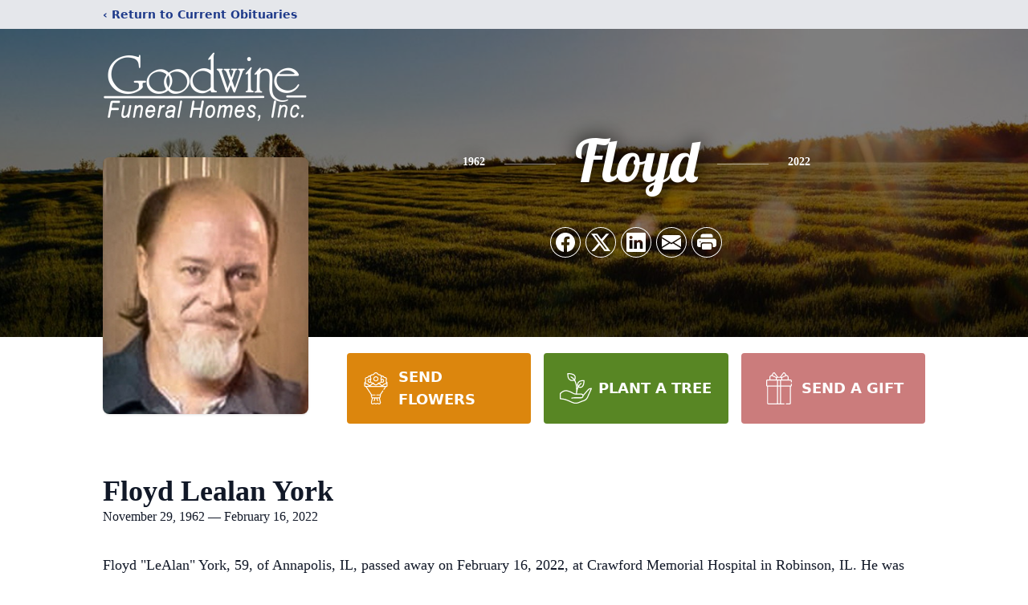

--- FILE ---
content_type: text/html; charset=utf-8
request_url: https://www.google.com/recaptcha/enterprise/anchor?ar=1&k=6Len1SArAAAAALnFOO6KyD37-Ncbj3yOqITs9-X0&co=aHR0cHM6Ly93d3cuZ29vZHdpbmVmdW5lcmFsaG9tZXMuY29tOjQ0Mw..&hl=en&type=image&v=N67nZn4AqZkNcbeMu4prBgzg&theme=light&size=invisible&badge=bottomright&anchor-ms=20000&execute-ms=30000&cb=npuiez2uuwc3
body_size: 49907
content:
<!DOCTYPE HTML><html dir="ltr" lang="en"><head><meta http-equiv="Content-Type" content="text/html; charset=UTF-8">
<meta http-equiv="X-UA-Compatible" content="IE=edge">
<title>reCAPTCHA</title>
<style type="text/css">
/* cyrillic-ext */
@font-face {
  font-family: 'Roboto';
  font-style: normal;
  font-weight: 400;
  font-stretch: 100%;
  src: url(//fonts.gstatic.com/s/roboto/v48/KFO7CnqEu92Fr1ME7kSn66aGLdTylUAMa3GUBHMdazTgWw.woff2) format('woff2');
  unicode-range: U+0460-052F, U+1C80-1C8A, U+20B4, U+2DE0-2DFF, U+A640-A69F, U+FE2E-FE2F;
}
/* cyrillic */
@font-face {
  font-family: 'Roboto';
  font-style: normal;
  font-weight: 400;
  font-stretch: 100%;
  src: url(//fonts.gstatic.com/s/roboto/v48/KFO7CnqEu92Fr1ME7kSn66aGLdTylUAMa3iUBHMdazTgWw.woff2) format('woff2');
  unicode-range: U+0301, U+0400-045F, U+0490-0491, U+04B0-04B1, U+2116;
}
/* greek-ext */
@font-face {
  font-family: 'Roboto';
  font-style: normal;
  font-weight: 400;
  font-stretch: 100%;
  src: url(//fonts.gstatic.com/s/roboto/v48/KFO7CnqEu92Fr1ME7kSn66aGLdTylUAMa3CUBHMdazTgWw.woff2) format('woff2');
  unicode-range: U+1F00-1FFF;
}
/* greek */
@font-face {
  font-family: 'Roboto';
  font-style: normal;
  font-weight: 400;
  font-stretch: 100%;
  src: url(//fonts.gstatic.com/s/roboto/v48/KFO7CnqEu92Fr1ME7kSn66aGLdTylUAMa3-UBHMdazTgWw.woff2) format('woff2');
  unicode-range: U+0370-0377, U+037A-037F, U+0384-038A, U+038C, U+038E-03A1, U+03A3-03FF;
}
/* math */
@font-face {
  font-family: 'Roboto';
  font-style: normal;
  font-weight: 400;
  font-stretch: 100%;
  src: url(//fonts.gstatic.com/s/roboto/v48/KFO7CnqEu92Fr1ME7kSn66aGLdTylUAMawCUBHMdazTgWw.woff2) format('woff2');
  unicode-range: U+0302-0303, U+0305, U+0307-0308, U+0310, U+0312, U+0315, U+031A, U+0326-0327, U+032C, U+032F-0330, U+0332-0333, U+0338, U+033A, U+0346, U+034D, U+0391-03A1, U+03A3-03A9, U+03B1-03C9, U+03D1, U+03D5-03D6, U+03F0-03F1, U+03F4-03F5, U+2016-2017, U+2034-2038, U+203C, U+2040, U+2043, U+2047, U+2050, U+2057, U+205F, U+2070-2071, U+2074-208E, U+2090-209C, U+20D0-20DC, U+20E1, U+20E5-20EF, U+2100-2112, U+2114-2115, U+2117-2121, U+2123-214F, U+2190, U+2192, U+2194-21AE, U+21B0-21E5, U+21F1-21F2, U+21F4-2211, U+2213-2214, U+2216-22FF, U+2308-230B, U+2310, U+2319, U+231C-2321, U+2336-237A, U+237C, U+2395, U+239B-23B7, U+23D0, U+23DC-23E1, U+2474-2475, U+25AF, U+25B3, U+25B7, U+25BD, U+25C1, U+25CA, U+25CC, U+25FB, U+266D-266F, U+27C0-27FF, U+2900-2AFF, U+2B0E-2B11, U+2B30-2B4C, U+2BFE, U+3030, U+FF5B, U+FF5D, U+1D400-1D7FF, U+1EE00-1EEFF;
}
/* symbols */
@font-face {
  font-family: 'Roboto';
  font-style: normal;
  font-weight: 400;
  font-stretch: 100%;
  src: url(//fonts.gstatic.com/s/roboto/v48/KFO7CnqEu92Fr1ME7kSn66aGLdTylUAMaxKUBHMdazTgWw.woff2) format('woff2');
  unicode-range: U+0001-000C, U+000E-001F, U+007F-009F, U+20DD-20E0, U+20E2-20E4, U+2150-218F, U+2190, U+2192, U+2194-2199, U+21AF, U+21E6-21F0, U+21F3, U+2218-2219, U+2299, U+22C4-22C6, U+2300-243F, U+2440-244A, U+2460-24FF, U+25A0-27BF, U+2800-28FF, U+2921-2922, U+2981, U+29BF, U+29EB, U+2B00-2BFF, U+4DC0-4DFF, U+FFF9-FFFB, U+10140-1018E, U+10190-1019C, U+101A0, U+101D0-101FD, U+102E0-102FB, U+10E60-10E7E, U+1D2C0-1D2D3, U+1D2E0-1D37F, U+1F000-1F0FF, U+1F100-1F1AD, U+1F1E6-1F1FF, U+1F30D-1F30F, U+1F315, U+1F31C, U+1F31E, U+1F320-1F32C, U+1F336, U+1F378, U+1F37D, U+1F382, U+1F393-1F39F, U+1F3A7-1F3A8, U+1F3AC-1F3AF, U+1F3C2, U+1F3C4-1F3C6, U+1F3CA-1F3CE, U+1F3D4-1F3E0, U+1F3ED, U+1F3F1-1F3F3, U+1F3F5-1F3F7, U+1F408, U+1F415, U+1F41F, U+1F426, U+1F43F, U+1F441-1F442, U+1F444, U+1F446-1F449, U+1F44C-1F44E, U+1F453, U+1F46A, U+1F47D, U+1F4A3, U+1F4B0, U+1F4B3, U+1F4B9, U+1F4BB, U+1F4BF, U+1F4C8-1F4CB, U+1F4D6, U+1F4DA, U+1F4DF, U+1F4E3-1F4E6, U+1F4EA-1F4ED, U+1F4F7, U+1F4F9-1F4FB, U+1F4FD-1F4FE, U+1F503, U+1F507-1F50B, U+1F50D, U+1F512-1F513, U+1F53E-1F54A, U+1F54F-1F5FA, U+1F610, U+1F650-1F67F, U+1F687, U+1F68D, U+1F691, U+1F694, U+1F698, U+1F6AD, U+1F6B2, U+1F6B9-1F6BA, U+1F6BC, U+1F6C6-1F6CF, U+1F6D3-1F6D7, U+1F6E0-1F6EA, U+1F6F0-1F6F3, U+1F6F7-1F6FC, U+1F700-1F7FF, U+1F800-1F80B, U+1F810-1F847, U+1F850-1F859, U+1F860-1F887, U+1F890-1F8AD, U+1F8B0-1F8BB, U+1F8C0-1F8C1, U+1F900-1F90B, U+1F93B, U+1F946, U+1F984, U+1F996, U+1F9E9, U+1FA00-1FA6F, U+1FA70-1FA7C, U+1FA80-1FA89, U+1FA8F-1FAC6, U+1FACE-1FADC, U+1FADF-1FAE9, U+1FAF0-1FAF8, U+1FB00-1FBFF;
}
/* vietnamese */
@font-face {
  font-family: 'Roboto';
  font-style: normal;
  font-weight: 400;
  font-stretch: 100%;
  src: url(//fonts.gstatic.com/s/roboto/v48/KFO7CnqEu92Fr1ME7kSn66aGLdTylUAMa3OUBHMdazTgWw.woff2) format('woff2');
  unicode-range: U+0102-0103, U+0110-0111, U+0128-0129, U+0168-0169, U+01A0-01A1, U+01AF-01B0, U+0300-0301, U+0303-0304, U+0308-0309, U+0323, U+0329, U+1EA0-1EF9, U+20AB;
}
/* latin-ext */
@font-face {
  font-family: 'Roboto';
  font-style: normal;
  font-weight: 400;
  font-stretch: 100%;
  src: url(//fonts.gstatic.com/s/roboto/v48/KFO7CnqEu92Fr1ME7kSn66aGLdTylUAMa3KUBHMdazTgWw.woff2) format('woff2');
  unicode-range: U+0100-02BA, U+02BD-02C5, U+02C7-02CC, U+02CE-02D7, U+02DD-02FF, U+0304, U+0308, U+0329, U+1D00-1DBF, U+1E00-1E9F, U+1EF2-1EFF, U+2020, U+20A0-20AB, U+20AD-20C0, U+2113, U+2C60-2C7F, U+A720-A7FF;
}
/* latin */
@font-face {
  font-family: 'Roboto';
  font-style: normal;
  font-weight: 400;
  font-stretch: 100%;
  src: url(//fonts.gstatic.com/s/roboto/v48/KFO7CnqEu92Fr1ME7kSn66aGLdTylUAMa3yUBHMdazQ.woff2) format('woff2');
  unicode-range: U+0000-00FF, U+0131, U+0152-0153, U+02BB-02BC, U+02C6, U+02DA, U+02DC, U+0304, U+0308, U+0329, U+2000-206F, U+20AC, U+2122, U+2191, U+2193, U+2212, U+2215, U+FEFF, U+FFFD;
}
/* cyrillic-ext */
@font-face {
  font-family: 'Roboto';
  font-style: normal;
  font-weight: 500;
  font-stretch: 100%;
  src: url(//fonts.gstatic.com/s/roboto/v48/KFO7CnqEu92Fr1ME7kSn66aGLdTylUAMa3GUBHMdazTgWw.woff2) format('woff2');
  unicode-range: U+0460-052F, U+1C80-1C8A, U+20B4, U+2DE0-2DFF, U+A640-A69F, U+FE2E-FE2F;
}
/* cyrillic */
@font-face {
  font-family: 'Roboto';
  font-style: normal;
  font-weight: 500;
  font-stretch: 100%;
  src: url(//fonts.gstatic.com/s/roboto/v48/KFO7CnqEu92Fr1ME7kSn66aGLdTylUAMa3iUBHMdazTgWw.woff2) format('woff2');
  unicode-range: U+0301, U+0400-045F, U+0490-0491, U+04B0-04B1, U+2116;
}
/* greek-ext */
@font-face {
  font-family: 'Roboto';
  font-style: normal;
  font-weight: 500;
  font-stretch: 100%;
  src: url(//fonts.gstatic.com/s/roboto/v48/KFO7CnqEu92Fr1ME7kSn66aGLdTylUAMa3CUBHMdazTgWw.woff2) format('woff2');
  unicode-range: U+1F00-1FFF;
}
/* greek */
@font-face {
  font-family: 'Roboto';
  font-style: normal;
  font-weight: 500;
  font-stretch: 100%;
  src: url(//fonts.gstatic.com/s/roboto/v48/KFO7CnqEu92Fr1ME7kSn66aGLdTylUAMa3-UBHMdazTgWw.woff2) format('woff2');
  unicode-range: U+0370-0377, U+037A-037F, U+0384-038A, U+038C, U+038E-03A1, U+03A3-03FF;
}
/* math */
@font-face {
  font-family: 'Roboto';
  font-style: normal;
  font-weight: 500;
  font-stretch: 100%;
  src: url(//fonts.gstatic.com/s/roboto/v48/KFO7CnqEu92Fr1ME7kSn66aGLdTylUAMawCUBHMdazTgWw.woff2) format('woff2');
  unicode-range: U+0302-0303, U+0305, U+0307-0308, U+0310, U+0312, U+0315, U+031A, U+0326-0327, U+032C, U+032F-0330, U+0332-0333, U+0338, U+033A, U+0346, U+034D, U+0391-03A1, U+03A3-03A9, U+03B1-03C9, U+03D1, U+03D5-03D6, U+03F0-03F1, U+03F4-03F5, U+2016-2017, U+2034-2038, U+203C, U+2040, U+2043, U+2047, U+2050, U+2057, U+205F, U+2070-2071, U+2074-208E, U+2090-209C, U+20D0-20DC, U+20E1, U+20E5-20EF, U+2100-2112, U+2114-2115, U+2117-2121, U+2123-214F, U+2190, U+2192, U+2194-21AE, U+21B0-21E5, U+21F1-21F2, U+21F4-2211, U+2213-2214, U+2216-22FF, U+2308-230B, U+2310, U+2319, U+231C-2321, U+2336-237A, U+237C, U+2395, U+239B-23B7, U+23D0, U+23DC-23E1, U+2474-2475, U+25AF, U+25B3, U+25B7, U+25BD, U+25C1, U+25CA, U+25CC, U+25FB, U+266D-266F, U+27C0-27FF, U+2900-2AFF, U+2B0E-2B11, U+2B30-2B4C, U+2BFE, U+3030, U+FF5B, U+FF5D, U+1D400-1D7FF, U+1EE00-1EEFF;
}
/* symbols */
@font-face {
  font-family: 'Roboto';
  font-style: normal;
  font-weight: 500;
  font-stretch: 100%;
  src: url(//fonts.gstatic.com/s/roboto/v48/KFO7CnqEu92Fr1ME7kSn66aGLdTylUAMaxKUBHMdazTgWw.woff2) format('woff2');
  unicode-range: U+0001-000C, U+000E-001F, U+007F-009F, U+20DD-20E0, U+20E2-20E4, U+2150-218F, U+2190, U+2192, U+2194-2199, U+21AF, U+21E6-21F0, U+21F3, U+2218-2219, U+2299, U+22C4-22C6, U+2300-243F, U+2440-244A, U+2460-24FF, U+25A0-27BF, U+2800-28FF, U+2921-2922, U+2981, U+29BF, U+29EB, U+2B00-2BFF, U+4DC0-4DFF, U+FFF9-FFFB, U+10140-1018E, U+10190-1019C, U+101A0, U+101D0-101FD, U+102E0-102FB, U+10E60-10E7E, U+1D2C0-1D2D3, U+1D2E0-1D37F, U+1F000-1F0FF, U+1F100-1F1AD, U+1F1E6-1F1FF, U+1F30D-1F30F, U+1F315, U+1F31C, U+1F31E, U+1F320-1F32C, U+1F336, U+1F378, U+1F37D, U+1F382, U+1F393-1F39F, U+1F3A7-1F3A8, U+1F3AC-1F3AF, U+1F3C2, U+1F3C4-1F3C6, U+1F3CA-1F3CE, U+1F3D4-1F3E0, U+1F3ED, U+1F3F1-1F3F3, U+1F3F5-1F3F7, U+1F408, U+1F415, U+1F41F, U+1F426, U+1F43F, U+1F441-1F442, U+1F444, U+1F446-1F449, U+1F44C-1F44E, U+1F453, U+1F46A, U+1F47D, U+1F4A3, U+1F4B0, U+1F4B3, U+1F4B9, U+1F4BB, U+1F4BF, U+1F4C8-1F4CB, U+1F4D6, U+1F4DA, U+1F4DF, U+1F4E3-1F4E6, U+1F4EA-1F4ED, U+1F4F7, U+1F4F9-1F4FB, U+1F4FD-1F4FE, U+1F503, U+1F507-1F50B, U+1F50D, U+1F512-1F513, U+1F53E-1F54A, U+1F54F-1F5FA, U+1F610, U+1F650-1F67F, U+1F687, U+1F68D, U+1F691, U+1F694, U+1F698, U+1F6AD, U+1F6B2, U+1F6B9-1F6BA, U+1F6BC, U+1F6C6-1F6CF, U+1F6D3-1F6D7, U+1F6E0-1F6EA, U+1F6F0-1F6F3, U+1F6F7-1F6FC, U+1F700-1F7FF, U+1F800-1F80B, U+1F810-1F847, U+1F850-1F859, U+1F860-1F887, U+1F890-1F8AD, U+1F8B0-1F8BB, U+1F8C0-1F8C1, U+1F900-1F90B, U+1F93B, U+1F946, U+1F984, U+1F996, U+1F9E9, U+1FA00-1FA6F, U+1FA70-1FA7C, U+1FA80-1FA89, U+1FA8F-1FAC6, U+1FACE-1FADC, U+1FADF-1FAE9, U+1FAF0-1FAF8, U+1FB00-1FBFF;
}
/* vietnamese */
@font-face {
  font-family: 'Roboto';
  font-style: normal;
  font-weight: 500;
  font-stretch: 100%;
  src: url(//fonts.gstatic.com/s/roboto/v48/KFO7CnqEu92Fr1ME7kSn66aGLdTylUAMa3OUBHMdazTgWw.woff2) format('woff2');
  unicode-range: U+0102-0103, U+0110-0111, U+0128-0129, U+0168-0169, U+01A0-01A1, U+01AF-01B0, U+0300-0301, U+0303-0304, U+0308-0309, U+0323, U+0329, U+1EA0-1EF9, U+20AB;
}
/* latin-ext */
@font-face {
  font-family: 'Roboto';
  font-style: normal;
  font-weight: 500;
  font-stretch: 100%;
  src: url(//fonts.gstatic.com/s/roboto/v48/KFO7CnqEu92Fr1ME7kSn66aGLdTylUAMa3KUBHMdazTgWw.woff2) format('woff2');
  unicode-range: U+0100-02BA, U+02BD-02C5, U+02C7-02CC, U+02CE-02D7, U+02DD-02FF, U+0304, U+0308, U+0329, U+1D00-1DBF, U+1E00-1E9F, U+1EF2-1EFF, U+2020, U+20A0-20AB, U+20AD-20C0, U+2113, U+2C60-2C7F, U+A720-A7FF;
}
/* latin */
@font-face {
  font-family: 'Roboto';
  font-style: normal;
  font-weight: 500;
  font-stretch: 100%;
  src: url(//fonts.gstatic.com/s/roboto/v48/KFO7CnqEu92Fr1ME7kSn66aGLdTylUAMa3yUBHMdazQ.woff2) format('woff2');
  unicode-range: U+0000-00FF, U+0131, U+0152-0153, U+02BB-02BC, U+02C6, U+02DA, U+02DC, U+0304, U+0308, U+0329, U+2000-206F, U+20AC, U+2122, U+2191, U+2193, U+2212, U+2215, U+FEFF, U+FFFD;
}
/* cyrillic-ext */
@font-face {
  font-family: 'Roboto';
  font-style: normal;
  font-weight: 900;
  font-stretch: 100%;
  src: url(//fonts.gstatic.com/s/roboto/v48/KFO7CnqEu92Fr1ME7kSn66aGLdTylUAMa3GUBHMdazTgWw.woff2) format('woff2');
  unicode-range: U+0460-052F, U+1C80-1C8A, U+20B4, U+2DE0-2DFF, U+A640-A69F, U+FE2E-FE2F;
}
/* cyrillic */
@font-face {
  font-family: 'Roboto';
  font-style: normal;
  font-weight: 900;
  font-stretch: 100%;
  src: url(//fonts.gstatic.com/s/roboto/v48/KFO7CnqEu92Fr1ME7kSn66aGLdTylUAMa3iUBHMdazTgWw.woff2) format('woff2');
  unicode-range: U+0301, U+0400-045F, U+0490-0491, U+04B0-04B1, U+2116;
}
/* greek-ext */
@font-face {
  font-family: 'Roboto';
  font-style: normal;
  font-weight: 900;
  font-stretch: 100%;
  src: url(//fonts.gstatic.com/s/roboto/v48/KFO7CnqEu92Fr1ME7kSn66aGLdTylUAMa3CUBHMdazTgWw.woff2) format('woff2');
  unicode-range: U+1F00-1FFF;
}
/* greek */
@font-face {
  font-family: 'Roboto';
  font-style: normal;
  font-weight: 900;
  font-stretch: 100%;
  src: url(//fonts.gstatic.com/s/roboto/v48/KFO7CnqEu92Fr1ME7kSn66aGLdTylUAMa3-UBHMdazTgWw.woff2) format('woff2');
  unicode-range: U+0370-0377, U+037A-037F, U+0384-038A, U+038C, U+038E-03A1, U+03A3-03FF;
}
/* math */
@font-face {
  font-family: 'Roboto';
  font-style: normal;
  font-weight: 900;
  font-stretch: 100%;
  src: url(//fonts.gstatic.com/s/roboto/v48/KFO7CnqEu92Fr1ME7kSn66aGLdTylUAMawCUBHMdazTgWw.woff2) format('woff2');
  unicode-range: U+0302-0303, U+0305, U+0307-0308, U+0310, U+0312, U+0315, U+031A, U+0326-0327, U+032C, U+032F-0330, U+0332-0333, U+0338, U+033A, U+0346, U+034D, U+0391-03A1, U+03A3-03A9, U+03B1-03C9, U+03D1, U+03D5-03D6, U+03F0-03F1, U+03F4-03F5, U+2016-2017, U+2034-2038, U+203C, U+2040, U+2043, U+2047, U+2050, U+2057, U+205F, U+2070-2071, U+2074-208E, U+2090-209C, U+20D0-20DC, U+20E1, U+20E5-20EF, U+2100-2112, U+2114-2115, U+2117-2121, U+2123-214F, U+2190, U+2192, U+2194-21AE, U+21B0-21E5, U+21F1-21F2, U+21F4-2211, U+2213-2214, U+2216-22FF, U+2308-230B, U+2310, U+2319, U+231C-2321, U+2336-237A, U+237C, U+2395, U+239B-23B7, U+23D0, U+23DC-23E1, U+2474-2475, U+25AF, U+25B3, U+25B7, U+25BD, U+25C1, U+25CA, U+25CC, U+25FB, U+266D-266F, U+27C0-27FF, U+2900-2AFF, U+2B0E-2B11, U+2B30-2B4C, U+2BFE, U+3030, U+FF5B, U+FF5D, U+1D400-1D7FF, U+1EE00-1EEFF;
}
/* symbols */
@font-face {
  font-family: 'Roboto';
  font-style: normal;
  font-weight: 900;
  font-stretch: 100%;
  src: url(//fonts.gstatic.com/s/roboto/v48/KFO7CnqEu92Fr1ME7kSn66aGLdTylUAMaxKUBHMdazTgWw.woff2) format('woff2');
  unicode-range: U+0001-000C, U+000E-001F, U+007F-009F, U+20DD-20E0, U+20E2-20E4, U+2150-218F, U+2190, U+2192, U+2194-2199, U+21AF, U+21E6-21F0, U+21F3, U+2218-2219, U+2299, U+22C4-22C6, U+2300-243F, U+2440-244A, U+2460-24FF, U+25A0-27BF, U+2800-28FF, U+2921-2922, U+2981, U+29BF, U+29EB, U+2B00-2BFF, U+4DC0-4DFF, U+FFF9-FFFB, U+10140-1018E, U+10190-1019C, U+101A0, U+101D0-101FD, U+102E0-102FB, U+10E60-10E7E, U+1D2C0-1D2D3, U+1D2E0-1D37F, U+1F000-1F0FF, U+1F100-1F1AD, U+1F1E6-1F1FF, U+1F30D-1F30F, U+1F315, U+1F31C, U+1F31E, U+1F320-1F32C, U+1F336, U+1F378, U+1F37D, U+1F382, U+1F393-1F39F, U+1F3A7-1F3A8, U+1F3AC-1F3AF, U+1F3C2, U+1F3C4-1F3C6, U+1F3CA-1F3CE, U+1F3D4-1F3E0, U+1F3ED, U+1F3F1-1F3F3, U+1F3F5-1F3F7, U+1F408, U+1F415, U+1F41F, U+1F426, U+1F43F, U+1F441-1F442, U+1F444, U+1F446-1F449, U+1F44C-1F44E, U+1F453, U+1F46A, U+1F47D, U+1F4A3, U+1F4B0, U+1F4B3, U+1F4B9, U+1F4BB, U+1F4BF, U+1F4C8-1F4CB, U+1F4D6, U+1F4DA, U+1F4DF, U+1F4E3-1F4E6, U+1F4EA-1F4ED, U+1F4F7, U+1F4F9-1F4FB, U+1F4FD-1F4FE, U+1F503, U+1F507-1F50B, U+1F50D, U+1F512-1F513, U+1F53E-1F54A, U+1F54F-1F5FA, U+1F610, U+1F650-1F67F, U+1F687, U+1F68D, U+1F691, U+1F694, U+1F698, U+1F6AD, U+1F6B2, U+1F6B9-1F6BA, U+1F6BC, U+1F6C6-1F6CF, U+1F6D3-1F6D7, U+1F6E0-1F6EA, U+1F6F0-1F6F3, U+1F6F7-1F6FC, U+1F700-1F7FF, U+1F800-1F80B, U+1F810-1F847, U+1F850-1F859, U+1F860-1F887, U+1F890-1F8AD, U+1F8B0-1F8BB, U+1F8C0-1F8C1, U+1F900-1F90B, U+1F93B, U+1F946, U+1F984, U+1F996, U+1F9E9, U+1FA00-1FA6F, U+1FA70-1FA7C, U+1FA80-1FA89, U+1FA8F-1FAC6, U+1FACE-1FADC, U+1FADF-1FAE9, U+1FAF0-1FAF8, U+1FB00-1FBFF;
}
/* vietnamese */
@font-face {
  font-family: 'Roboto';
  font-style: normal;
  font-weight: 900;
  font-stretch: 100%;
  src: url(//fonts.gstatic.com/s/roboto/v48/KFO7CnqEu92Fr1ME7kSn66aGLdTylUAMa3OUBHMdazTgWw.woff2) format('woff2');
  unicode-range: U+0102-0103, U+0110-0111, U+0128-0129, U+0168-0169, U+01A0-01A1, U+01AF-01B0, U+0300-0301, U+0303-0304, U+0308-0309, U+0323, U+0329, U+1EA0-1EF9, U+20AB;
}
/* latin-ext */
@font-face {
  font-family: 'Roboto';
  font-style: normal;
  font-weight: 900;
  font-stretch: 100%;
  src: url(//fonts.gstatic.com/s/roboto/v48/KFO7CnqEu92Fr1ME7kSn66aGLdTylUAMa3KUBHMdazTgWw.woff2) format('woff2');
  unicode-range: U+0100-02BA, U+02BD-02C5, U+02C7-02CC, U+02CE-02D7, U+02DD-02FF, U+0304, U+0308, U+0329, U+1D00-1DBF, U+1E00-1E9F, U+1EF2-1EFF, U+2020, U+20A0-20AB, U+20AD-20C0, U+2113, U+2C60-2C7F, U+A720-A7FF;
}
/* latin */
@font-face {
  font-family: 'Roboto';
  font-style: normal;
  font-weight: 900;
  font-stretch: 100%;
  src: url(//fonts.gstatic.com/s/roboto/v48/KFO7CnqEu92Fr1ME7kSn66aGLdTylUAMa3yUBHMdazQ.woff2) format('woff2');
  unicode-range: U+0000-00FF, U+0131, U+0152-0153, U+02BB-02BC, U+02C6, U+02DA, U+02DC, U+0304, U+0308, U+0329, U+2000-206F, U+20AC, U+2122, U+2191, U+2193, U+2212, U+2215, U+FEFF, U+FFFD;
}

</style>
<link rel="stylesheet" type="text/css" href="https://www.gstatic.com/recaptcha/releases/N67nZn4AqZkNcbeMu4prBgzg/styles__ltr.css">
<script nonce="_hPo1lc6F4mcjBwiLSYQfg" type="text/javascript">window['__recaptcha_api'] = 'https://www.google.com/recaptcha/enterprise/';</script>
<script type="text/javascript" src="https://www.gstatic.com/recaptcha/releases/N67nZn4AqZkNcbeMu4prBgzg/recaptcha__en.js" nonce="_hPo1lc6F4mcjBwiLSYQfg">
      
    </script></head>
<body><div id="rc-anchor-alert" class="rc-anchor-alert"></div>
<input type="hidden" id="recaptcha-token" value="[base64]">
<script type="text/javascript" nonce="_hPo1lc6F4mcjBwiLSYQfg">
      recaptcha.anchor.Main.init("[\x22ainput\x22,[\x22bgdata\x22,\x22\x22,\[base64]/[base64]/[base64]/bmV3IHJbeF0oY1swXSk6RT09Mj9uZXcgclt4XShjWzBdLGNbMV0pOkU9PTM/bmV3IHJbeF0oY1swXSxjWzFdLGNbMl0pOkU9PTQ/[base64]/[base64]/[base64]/[base64]/[base64]/[base64]/[base64]/[base64]\x22,\[base64]\\u003d\x22,\x22wpLCiMKFw7zDhcOIwqvDt8OAw4PCo1BxYcKMwpw+UTwFw4XDpB7DrcOUw63DosOrdMOKwrzCvMKOwoHCjQ5pwrk3f8OcwpNmwqJ/w7LDrMOxG2HCkVrCvgBIwpQ2K8ORwpvDksK+Y8Orw6/CkMKAw75tOjXDgMKPwoXCqMOdR0vDuFNIwqLDviMBw4XCln/Ct3NHcGBHQMOeNUl6VH/DiX7Cv8Owwq7ClcOWK3XCi0HCmjkiXxPCtsOMw7lUw5FBwr56woRqYBTCimbDnsOhScONKcKWayApwrnCimkHw6bCqmrCrsOlT8O4bQvCtMOBwr7DnMK2w4oBw7/CjMOSwrHClmJ/wrhUHWrDg8Kaw5rCr8KQTTMYNwUMwqkpQsKNwpNMK8OTwqrDocOewobDmMKjw6Bzw67DtsOcw6RxwrtWwp7CkwApR8K/bXJqwrjDrsOrwrBHw4p9w5DDvTApecK9GMOtM1wuBktqKkwVQwXCngnDowTCmcKKwqchwr3DhsOhUFwnbStjwodtLMOpwofDtMO0wol3Y8KEw44EZsOEwrYQasOzN1DCmsKlVRTCqsO7E1E6GcOnw7p0eiRTMXLCtsOqXkApLCLCkUQcw4PCpQd/wrPCizvDqzhQw7/CnMOldiDCmcO0ZsK1w5RsacOYwrlmw4ZywqfCmMOXwoUSeATDu8O6FHslwrPCrgdKEcOTHjrDgVEzWWbDpMKNWGDCt8OPw6VrwrHCrsKJKsO9dgTDnsOQLEpjJlMVT8OUMkYJw4xwIMOsw6DCh1pYMWLClAfCvhoyf8K0wqlue1QZSh/ClcK5w7o6NMKidcOqexRow5hIwr3CqDDCvsKUw7rDicKHw5XDvCYBwrrCkncqwo3Do8KDXMKEw7fCl8KCcG/Dh8KdQMKXOsKdw5xfHcOyZnrDr8KYBQLDq8OgwqHDpcOiKcKow6/Ds0DClMO0bMK9wrUiAz3DlcO1JsO9wqZGwp15w6UHKMKrX2dmwop6w5UGDsKyw7nDpXYKc8OaWiZNwrPDscOKwpQPw7g3w5kJwq7DpcKRX8OgHMOAwoRowqnCtGjCg8ORKWZtQMOSL8KgXnN+S23CuMOUQsKsw6sVJ8KQwqhgwoVcwq9/[base64]/DncKcw6J4NMOFwrIYwrDCrCBvw6/DuAFwSUtvJzrCo8KSw4dfw7rDjcO9w7JDw7fDmlByw5crdMKPSsOcTsKywrbCvMKINirCiRY1w4Iawqo6wrMyw6IEFsOvw5nCrApyLsORLErDiMKkFlDDjENIV2nDiRXDhFnDiMKzwqpawoZuKiHDvjM8wrXCgMK4wrw3YsKeVR/DjgvDt8OJwpA1WsO3w45IBcOwwrbCtMKEw7LDvsKPwphIw4osHcOnwqU5wovCuGltN8Ovw4LCrXFmwr3Cj8OxCQlMwrkmwpPCn8KawqMnF8KbwoJNwo/Dh8OoJsKmBcO/[base64]/w5RXwpcQfcOaPcKhFMOFw4fDrcKOw4rCgsOzCjbClsOowpAhw5zCkUxdwrh6wrLDoBxcwpDCp2phwonDssKMaVAkFsKcw6NgLXPDolfDh8OYwrg9wo3CoELDr8KWw5g/eB0swoYGw6HCtsKKXcKjw5fDrcKyw6sfw5/[base64]/DmcKBfgLDuxBhPcOVdMKAC1gMw5h0Q8OaH8OBFMOcw751w7tUTsO5wpclPAgpw5R9ZcO3woBAw4Qww5DCiWI1MMOSwoNdw6kJw4fCm8OrwqLCs8O6RcK1dzcaw4VJTcO2wobCrSLCs8KDwrXCj8KCJADDrg/CosKFZMOLCUQxEW4vw5bDvsOvw7Uvwp9Ew51uw6hACXJ9Nksvwr3CgWtqG8OHwovCjsKDVgnDg8KHUWUKwqxrPcO/[base64]/Cs8KtSsK+wo/CpcOuGcKgGznCjXBEw6BufwLCqAcVH8Kowq3Di2LDlBxcIcObSU7CqgbCoMO1dcO0wqDDsEMLNcONAMKLwokiwqDCq1jDiRUdw63Dk8K5fMOONMOUw7xPw6thcsOSOSk7w5EkUy/Dh8Krw7dNHMO2wrXDlkBBD8OswrDDsMKbwqTDhE4EDMKRFcOawqA/PhNPw74dwpLDpsKDwp44aQ/CrQfDvMKGw65Twpp/wqbCsAIIC8OvTBpjw4nDoVvDvsOtw4NEwrbCqsOOEkVTQsOswp/[base64]/[base64]/w7LDmsOWOmJqw6DClMO6FlvCskNWw5kaUMOResKjw4HDsGXDncKUwovCpMK5wrNSccKUwrXCsxscw4XDlsKdWhDCk1IXNT/CtHDDjcOMwrFIMzrCjEDDmcOawpY1worDkmDDpyMewrPCjiHChMO0M3cKM3XClRXDo8OYwoDDsMK4bTLDtirDqsOZFsOQw4/Cs0NUw7EtZcKOdxRaScOMw64nwpfDt2l7eMKrWEllw7vDrcO/[base64]/acOuw5AJeMOIwrsVw5tJwrvCjMO7FsKjwrnDpMKxDMOJw7bCnsOww7jDtVHDripqw69SCsKBwoPClsKyYsK7w7fDlMOyOD8xw6/DqsOVEsKoYcKSwrENUsK5GcKTw5JLTsK/QDx1woDClsOYUWkoBsKUwoTDpx5LWS3DmsKLP8ONE2lIc1DDo8KRACN4aGULKsOnA23DuMOUD8KvbcORw6PCn8OQdGHCnwp3wqzDlsO5wo/DkMOcHlHCr0XDlsOuwp07UBrDl8Ktw6jCqMOEJ8Kcw7R8JHbCpSRULh7Dg8OSChzDuQTDlQtbwp1RdCTCkHYuw57DqCsMwqzCuMOVw4PCiSzDssKkw6VmwrrDuMOVw40nw4xiwpzDuA3CncOhGUAIWcKgAlAAGsKKw4LDj8Owwo/[base64]/Dp8Ohw43CqQNywpc+J3TDigHCqTXChsO1ZAkRwq/DlsO2w4PDtcKZw5HCqcOMBR/[base64]/QxgGJyjDg8Odw4ZDw53DhsOvw4jCn8Ouwq3CiAbCt2oXCVpxw5DCpsKiODvCmMKzwpBVwpnDnMONwrPCjMO2w5bCnMOpwqvCh8KiF8OSMMKywpPCmH9xw77ChS0recORKgw5C8Knw5JcwokVw47DvcOQK0pTwpkXQMKNwpxdw6TCr0fCn1bDsWIiwqXCoEx7w6lTO2/CkUnDo8OxGcOiQhczJcOMOcK1PBDDoE7DusOUfjrDo8Otwp7CjxsUQMOYY8OCw64NRcKJw6jDsSpsw5jCnMOCYybDs0zDpMK9wpTDi13Dg3UsCsKxOnrDnl7CnMO/w7M/S8OaQxoyR8KKw6HCuzbDvsK6KMOrw6zCt8KjwqM6UB/CjEfDowIaw7wfwp7DrsKlwqfCmcKJw5TDuCpbbsKZKEIJRGTDpycEwovDvAjCi0zDmsKjwrF0w6NbKcOHUsKZWcKAw7w6RDrDrcO3w7tVS8KjQTjDqsOrwrzDvsO2DEzCpzodMcKTw5nCg0PCjVnCqB/CjMKvG8Ouwoh4C8O4XAoYPMOrw7DDq8OCwr5NW3PDuMO1w7PCs0zDpDHDqlMWF8OwTcOYwqTCn8OQwr/[base64]/DoMKgw4vDqcOAwoYdasOlD8KmTSVObCECA8K7wpZOwp5jwqw0w44Jw7xpw4ojwq/DuMOwAXJwwr5teTXDp8KZAsKHw4bCsMK4YcOYFSXDsQbCgsKldyHCpMKnwqXCmcOWZcODXsKzO8K+YRLDqMOYaDQ1wot3a8OJw7YswpXDtcOPHk1Ew6YSXsK+IMKXCCXDg0TCvsKzYcO2CMO/SMKuSGMIw4QxwpgHw4RnY8Oow6/CjB7ChcOTw5HDjMKZw7DCl8Ofw7PCjMONwqzDthtvDWwTdMO9wrU6VivCszLCu3HCrcKHAcK3w4ADX8KrSMKpQsKUYkFCMMOKLk5zFzTChiHDtwZWcMO5wrXCrcKtw5sYGS/Dq2Ziw7PDvznCigN2wrDCh8KXMDHDg0nCi8OnK2/Dm0DCs8OsbcOKRcKvwo7DpcKQwogUw5bChMOXNg7CtSXCpUnCpVZ7w7HChlJbaGxUN8OPRMOqwofDgsKYQcOwwoEIOcO/[base64]/Dv8Okw4rDk3tyE2Afw6rDglrCgnABGB5qHcOFw50XKcOhwr/[base64]/Ahx+M8OSwp/DpcK3c8KawrnDqx3CgSjDsTNpw7/CtTrDpT/DnsOWcnoNwrfDuTTDnybCusKOaDJneMKJwq8Ldj3Cj8Kew6zCh8OJLMOzwpppeS0jEAnCmDrDgcOUGcK+LHnDtlQKQcKlw4o0w651wp/Do8K1wpvCpMKPC8OZYBbDoMOlwpbCowVCwrYxeMKEw7hXRsOeMU/Cqw7CvDQMPMKYcTjDjsOgwqzDsCnDonnDuMKnWH9fwrXCnyPCg2/CqzwqFcKKQsKrJEPDvsK1w7bDpcKlZx/CkXQ8GsOFDsKXwrtYw7TCkcO2Y8K/w7bCsTbCoA3CsmMOTMKCVjUkw7fCvAIYacOYw6XCgHzCt3hMwq5Owrx5L3HCrArDgXPDpDHDuXfDoxjCrMOUwqISw5Bew7TCkEFqwqV/wp3CmGbCqcK/[base64]/[base64]/CtWvCrcKXAHIKwrUVwrxdTnXCvCvDkcOjw5YJw5DCgDrDmA1ZwrzDmglFDTw+wpkcwqXDr8Oww4kZw5dEP8OBdWAQOAxbcC3CtcK0w6Mtwrxmw5bCh8O3HsK4XcKoDWTCozPDiMOmbj45V0BAw6VIPUzDj8KQc8KawqrDq3bCoMKCw4jCkMKDw4/CqCTCgsO3DFbDvsOewpTDrsKzwqnDvMOfNFTCiFbDp8KQw4DCoMOWXcOPw7PDtV0fPR0Ea8OTVRBlH8OmRMOVEh4owq/DssOfMcKJU1cWwqTDsnUCwrgaXcKSwofCgHM3w6sZI8Kzw7fCicOmw5XDiMK/F8KaTzZFCyXDnsO+w6IYwr9mUxkPw53DqTrDssKGw5bDqsOIw7jCmMOEwrkKX8Kdeg7CuRvDnsO4w5s8F8KLfn/CtjXCn8O0w7/DrcKYGRvCo8KJLQ/Ci1wwWMOiwoPDoMKVw5QoNWt6b0HCisKyw6I0csOiGk/[base64]/DssOlDWzDvWFHEzwNwqnCqw4Sw48IOhTCjMOaw4DCtBTCq1rDrxUQwrXDk8Kow5ogw5BSYkzCgMKYw73Dl8O4QMOGHMO+wp9Mw5IwKQrDisOYwq7Ciyo0UnjCtsK4QMKrw74JwoDCp1FcP8OUOsKxVE7CgBE0EmPDvVjDoMO9wqsOa8KyacK4w4BhO8K0IcO/w4TCrHfClMORw6UqZsOIexwYH8OBw4zCkcOaw5LCun1Yw7tkworCo18OKjQhw6PChz7DskIJQhYvGDddw5PDvRhzDy9IVMKqw70+w4zCkMOXZcOCwpVIfsKRCMKTVn8swrLDkS/DkMO8w4TDhlLCvXTDlABIbSc0OFJ2fcOtwqMzw4gFNTQ8wqfChi9bw5vCv05Rwo8PDkDCqnIrw4zDlMK9w7l9THHCqkrCsMKwN8KZwp7DnkoJMMO8wp/Dn8KvMUQGwo/CssOyacOPwozDuSzDjHcYaMKOwoPDvsOXfcKgwrNdw7gSKXfDtcKhLxI/ATTCiUnDs8OTw5rCncK/w5nCvcO3T8KqwoHDvQbDoQ/[base64]/w6fDtsOKSQt/w4fCn8KPwqM3KMOiw5/CoF7CnsOUw6RPw4rCosK0w7DCs8K+w5DCg8K+w6NZwo/CrMKldDskX8Oow6TDr8O0w5ZWIB1tw7hLXhnDojbDvMKPwovCiMK9dsO4aVbDsSg2wpQrwrdWwqvDkmfDjcO/YW3DrAbDucOjwqjDrCHCkXbClsO0w7x3HF/DqTA2wrkZw6o+w50fMcOxHF5Pw7/CjMKmw5vCnxrCiD7Ckm/CoUrCmzQiQsOUWQREJ8OTwojDtwEDw6nCqjTDo8KsKMKbNQbDtcKUw4rDpBXDgTd9w4rChV1SVlUXw7xNCsO/RcKiw7TDhj3ChWLCtsOOdMKeGBQNeB8Lw5LDpMKYw6LChm5DQAzDpBg7LsOcdQJzUhnDh0nDqQskwpMUwoIHXcK1wp9Lw4UdwrNhKcOmcXV3MhHCv17CjgUqRwwScT/Dv8Kfw7k0w4zDicOhwpFSwq7CtsOHDCslw7/DvifDtkFWYMKKdMOWwpXDmcKswrTCksKgDnjDpcKgPVHDqBdkSVBpwpFZwoIQw4PCpcKKw7bDosKXwqRcRj7Dnm8xw4PCkMK7TxVgw6lbw51twqXCj8Kiw47CrsO2RS8Uw68Twq8ffxzDt8O8w5s7wog7wrp7NkHDjMOrHnQ9TB/[base64]/[base64]/Ck8KNNyYJZ8KiOTZDw4tuaMK/fzfDtMO7wqvChRtGWcKWfwoTwroZw5PCksOYTsKEWcOUw7pwwoHDk8KGwqHCoiI5I8Ouw7lhwq/DkAIZw5PDjmHChMKZwqMpwojCgQjDshhXw7x6aMKDw73CjgnDuMO1wq/[base64]/CvyvDsMKEWXhqw7R/WiVowrvDnsK/w45+wq0twqAcwrnDlRFObhTCoBYEc8KRRMKkw6DDrmDChjDClHkRUMKZw758DALCvMOiwrDCvzLCr8O8w4HDuFdTP3vDkCLDoMO0wqR4w4fDsndFwovCuWkrw4fCmFFrPMOHYMK5McOFwplzw5DDlsOpHkDDky/DrzjCsWjDk07ChzrCkRnDr8KzIMOWZcK4PMKNB17DkX9XwqvCsWcyaF85czLDpz7DtQTCgcK2F2Jowosvwr9RwoLDisOjVnkMw7zCmcKwwpDDsMK1worCjsO/[base64]/DkmhSQcKtB8KSw54Iwq7Cv8Knw7Zfan5vw6bCuRsuWAbCql0oKMKZw51mwpnCpz5Vwq3Cv3fDscKMw4nDp8Onw63Do8KXwpIVH8O5CyTDtcKRX8KUJsOewpI3wpPDvC8+w7XDvypGwpzDkXMiIz3DmnjChcK3wo7Dk8Oqw4VsGgJQw4/[base64]/w6DCnMKYwqXCj0LDvMK8wopVwq5JwrF8XMOFw7ZawovCizpSAF3DhsOyw7MORyE0w7XDohjCmsKaw5UMw7PDsinDuD1ibWXDuE7DmEgxL1zDtBfCisK5wqTDncKIwqcsZsO/VcODw4TDkizCnXLDmTHDjF3CuXLCscOLwqBowrZvwrdVRjnDkcOxwo3Do8O5w63ComfCnsKVw5d+Kxg3wpg9w6ZDSB7CrsOlw7Qvw4xzPAzDm8K2R8K8LH58wq1ZGUHCkMKdwqnDi8OtYCjCtCnCp8OCesKoB8KJw67Cn8KPLRhUw6/CosKEU8KtMj7CvCfClcOywr8XGzfCnQzCpMO/[base64]/[base64]/CpkwKaGF/wp/Ch8O3K8Khw74nw7bChH/CtcORBnfDq8OIwo3Cv0Eow4xawpTCgGnDgsOlw7wFwoQOOBnCig/Cs8KYwq8UwoLCnsKKworCm8OdVhUUwpnDoDpjOy3Ch8KLCsO0EsKpwqNaaMOjO8KNwo0hG3YuNS9/wqzDrFLDv1wmEsOjRmjDlsKuCn3CrMKkHcOtw5VfJGLCgBpeXRTDu0ZBwqVxwpfDoUcWw4pFecKCWAlvOsKWw4lSw65STEwSLMKhw4A9VcKzesOTWsO2Zn3CosOIw4dBw5/Ci8O3w5TDr8OYaiDDksK2KcO4F8KBHmbDvyDDt8O5w6zCs8Oow7VUwqDDusKCw57CvMO7fyZlCsK5wq95w4XCp1ZmfEHDkUoNRsOKw5rDr8OEw7QbQcKCFsOlbsKGw4rCiyp3JcO3w6XDs1PDncOiTAh/wqPCqz4sAsOKWm7CscKhw6sgwpBXwrXDiRlRw4DDsMO0w6bDknd1wp/DosO0Kl9YwqDCkMKVfMKawqMTU1B/w7kKwpPDjlMqwo/[base64]/DvMKdwoogSxoKOm4cwqBjw7Fiw4Nyw7pfE2ATPGjCpTQ9wp97wrRsw7DDi8Oaw6rDoCzCiMK+FTTDvzfDh8OOwqlowpYwUj3Cn8KLKwJ6R2JLJAXDqARHw5LDicOlGcObcsK7Xnh1w4Q5wrzDoMOTwrdQSsOBwo9HVsOAw5A/[base64]/DmH5Hw6/DjATCmzJ2LVDCqxwtACEsPsKOw43DvCfDl8KMeEAbwqpLwrHClWswPMKtOVvDugVfw4fCnVdeb8Ouw4fDjwpdLRfDqsKXRjw0fB/Cp3dTwqAJw6Q1f3l3w4wmZsOob8K7EQY3Intbw6bDksKqV2jDiDoqRjLDp1dlXMKEIcKBw4hwV0c1w5YPw4HDnmDCqMK4w7NiNXnCn8OfcFzDnhgYw6JeKhJQCBx/wqbDq8Obw5nCtMOJw5fCllbDh34OCsKnwq5nesOMK0nCmDguwovClMOMwo3DgMOTwq/Ck3PDj1zDscOewoABwprCtMONUlx6ZsKgw5DDqnPCiiDCtibDrMKTPxIdRgcqH0ZAw49Vw55KwqnCmcKTwqxVw5/DsGTCg2TCozoLWMOpTUQMA8K0CMOuwpbCvMKeW3Fww4HDpMK9wrJNw4jDu8KEQjvDnMKJQ1rDhCMAw7opfsO1JlNow7Qzw4o1wrDDryjCggprwrzCv8Kyw4lDV8OIwo/DuMKTwrjDpgbDtAx/aD/[base64]/[base64]/EsOhBcOOTRjCtcOfXMKyIGpJwq1dw6DDu1LDk8KEw5NNwrJUXHNwwrzDt8O2w73CjsO4wp7Di8Klw507woFNIMKASMOpw6zCssK6w57Dn8KLwok9w5/DgzFgfG8sbcK2w7g3wpHCuXHDuQzDvsOfwpLDrw/CpMOBwoJ7w4rDhmnDsT0Jw41uHsKmLsOBflHDocO6wrcLFsOVUBJsY8Kawo5qw57Cll3DncOfw7M4LEMiw58YfUlLwqZ7WcO8Lk/Dr8KwLULCuMKLBMOrPRjDpDjCq8O7w53CsMKUDChQw45RwqVkIl1XMMOPEcKswoPCpMOhP0nDrsOUwr4twpwowoxxwprCs8KnQsO2w4XDp0HDiW/Dk8KSP8K/MRQlw7fCvcKRwqTCiglKw6/CpMKRw4wZFcOzMcOqO8ODfzV1VcOjw6bCk3MEWcOPEVc2XALCo0jDrsKPMEpww4XDiGRjwqBAHS3DoQxWwpfDry7Cn1AySmdJw5bCtWYncMOawpRXwqfCvA9Ywr/CmVYtNsOzRMOMEsOSN8KANWrDl3Icw7XCuWfDmgFQGMK0w6sRw4/DgcO3CMKPA2zDs8K3MsO6VsO5w7DDhsKJaRZHUMKqw6/CoXDDiGQUwplsUcKswrvDt8O2DQZdRMO1w4bDrnURUsK2wrjCpF3DqcK4w71/eCROwpDDljXCnMO1w6UAwqTDhsKgwovDqGRecUTCt8K9C8KGwrbCgsKgwq82w7/Cp8KSdXHDuMKHewHCv8KxSSHDqyHCp8OBWRjCsCbCh8Ksw6Nne8OHccKGMcKEKDbDn8OKa8OOFMO1R8KTwqnDrcKAAktMw4TCl8OPP0bCs8OmN8KPC8OOwpxuwq1gd8K9w63DqsOfY8O3PS7CnUXCmsOcwrYIw5xHw5Z2w5rCgF/DrDfCrjfCsRDDs8OSUsKJwpfCgcOAwpjDsMOSw5jDklUHC8OkdknDsCYZwojCqEV1wqF4G3TCpA3ChkrCiMKec8KdDsKZe8OEW0dbLmNowq9lHMOAw63Cil5zw55Gw63CgsOOY8KVw4Nfw5zDkw/CuhkTECXDvkrCrTgkw7d/w7FnSWDCpcO3w5bCk8Kkw78Bw63Ds8O9w6Vfw6g7TsOwMcO7FMKnccKqw6PCvMO7w7TDpMKPGmwWAglSwprDgsKkCVTCoFBIB8OgC8Oqw7/[base64]/QsO+Z8OJaBjDsWtHw5s4VMOOw7LCu0MCw7gBbMKcUhDCpsKywp1LwonCqTMdw6zCuABcw5jDr2FWwr0hwrp4Nn3DkcOpIMOAwpMmwo/Dq8KKw4LCqlPDm8K7SMKJw4HDoMK4YsKlwpjCj1TCm8OtAGjCv2U+RcKgwoDCncKfcDdnw4YdwotzBlIZbsO3woDDisKHwrrCkX/Cr8Obw4oRDjjCvsKue8KDwobCsjkQwqPCksOjwoQtAsO2wodOdMKwOz/ChMObIArDmUnClDXDsAfDhMOawpUSwrzDqHRALz52w5zDqWDCqjhZFUIyDMOhFsKCam/[base64]/w7rCsiAfwr3Cu8OyQA7CkXZUY8KvZw/[base64]/ChVkHRkDCoMKLw7bCrjZTw6bDk8KWMndgw63DtDcwwrPCuHUAw5TCscK1QcOPw6JNw5E3f8O1YBbDqsKRSsOyZyfDgn1RPHd5JnXDrkluQkvDr8OZFFUxw4IewpgKHHEEHcO2wpbCm07CkcO5XR/CvMKuBXYTwp1NwpA3S8OyW8Kiwq4lworDqsK+wpwSwo5ywp0NBQrDnXrClMKJBHcqw7bClG/Dn8KVwqwLc8KTw7DDrCQJTMKaOgvCo8OhScOOw5YPw5VTw6FYw60KJcOfay01wqprwofCmsKHUlEcw7PCo3Y0KcKTw7/[base64]/[base64]/CsQUQN8OTw4R5w4I7wqbDv8K1w48TMk3Di8K0FgnCkWolwr19wo7CqcKne8KWw4h5wrvCrlhWPMO9w4DDv1DDjxzDucKxw6tUwrlCAH1mwqXDh8KUw7jCshxKw5vDi8K5wrEAdEduw7TDgzrCu2dPw5rDjx7DrQRHw6zDqR/CiTE3wp7CsinDsMOyMsKsYcK4wrHDnC/CucOTeMOLeWxDwp7DrnXCj8KIwp7DhcOHRcOgwonDrVVaCMKRw6HDksKBX8O1w7vCssOZMcKvwq12w5Z6bhA3WMOfXMKTwrNxwow+wqg9f2dNe3nCmzbCpsKwwooywrQLwqbDqiJXPm7DlkQJMcKVDx1pB8KuZMOSwo/Co8OHw4PDi00KQMO9wrTDj8OcOizCiTpRwpnCpsKLRMKtZWNkwoDDsHlhQW4pwqs2woMwI8KGCsKEBQnDrsKpVkXDpsOzKHHDgMOJPB5wFh8AXsK1wpkrM1wtwpFUBl3CgBIncS9CeSJMZynCtMOrwqPCnsK2asOjWDDCoCPDscO4bMKjwp/CuRJZdE8swpjDgcKfUlHDrcOowrYXdcKZw5tbwrfDtCrDkMODORlRG3UWW8KMHydTwonDkC/[base64]/CrcKmwpUFwpXDk8O6ZFNxdMOcYgTCojPDqMKLZxhLL2zCnsKhFCZsOBVUw70Qw6HDjmbDl8OYAMOWXmfDicKeOwnDg8KrAToXworCnXLCnsKew6vDrMKqw5E9w6TDr8KMST/[base64]/CtGLDgsKjYMKUw4TCg8KVK8Kww6rCjxN7wq0yDMKBw5cVwohswpXCssOnMcK1w6JlwpQBdR3Dr8Ovw4fDrTAcwrbDt8O/C8OawqYmwpzDllDDnsKww5DCgMKbKQDDpDzDlcO3w4gRwoTDm8Knwopgw5EsDFXDqmnCrF3Co8OwHsK0w5oPGw7DpsOrwo97Bw/[base64]/wrDCisKKNx/DjU3DmMOmP8O9w45jd0kEbz7DpVx5wqrDlWl1RMOtwo/DmcKOUCc8wq8mwoDDsBLDgnAdw447HcOjLjUiw4XCi0/DjhV8OTvDgDhkDsK0OsOBwrTDo2Eqw71qGsOtw4HDjcKdIcOqw4DDgMKZwqxew5UIFMKiwqnDhcOfRANNTcOHQsO+YcOVwph+dHd/wqthw6dpUnteCwTDp2Y9D8KDNlAGZnB/[base64]/[base64]/FMKPI8KOwocNHcOQw7Erw7rCnUZCLGhpDMO6w4pKKsOkczgmFlkbTsKXQ8OWwoM6w6cIwqNWScO8EcKoH8OGVGfCiDNawoxkw4vCvMKdSTsUfsKhw79rM0fDlC3CvCbDiWNlPB/DrwIhWMOhC8KXeQjCq8KTwrbDgUHDs8O/wqdGMBoIwq9Pw77CvnRuw6HDn3sMfibDt8KGIjxAw5pwwpEDw6TCmyR8wqjDtMKHKxcVAFEGw7oGw4vDpAU2GMOycggRw4/ChcKWdcOlMlzCv8O1BcOPwoDDisKeTSpCfwgfw6bCgU4jwqjCscKowoHCo8OAQCnDnmtiAHcVw4vDtcKDcCwgwqHCv8KLVWkdfMKJPxVKwqU/woFhJMOpw7BAwr/[base64]/[base64]/CgMKyw73DvMOme0Z9fcKxw6w5GhFEwoHDuRkSbsKLw4nCpcKXHw/DiQljWzPCgwPDssKLwqXCnTnCiMKvw4fCs2nCjhLDiEk8HMOaCEBjQkfDj3xcV2FfwpfDpsOkUytMJWTCn8OGwqt0CShAVy/CmMO0wq/DkcKzw7TCgAnDhMOPw6vCiXhiwp/Dg8OGw4PCq8OKfmbDncKWwqpuw715wrjDssO7w4Nfw69vLCttOMOPMg7DgiXCqsODfsKiG8KKw5fCnsOIPMO3w7RsWcO3M2zCjzgTw64KXMO4cMKBWWk1w4MkOcKOEULDqMKhHxfCj8K5JcKkTWvCgkJALCbCnkbCi3ReC8OkVE9Aw7fDuibCoMOjwp8iw71Swo/Dn8KJw5ldb3HCvMONwq3DlUDDi8KyX8KGw7bDj2fCkUjDi8Kww6jDsj5HGcKNDh7CiTbDmMOmw5zCmzQ2ZEvCjTLDk8OmFcOrw73DvSHCuWvCmAJtw6zCnsKab0bCpBUrZS/[base64]/CmMOPEmLDsF4uw4bCpcOOwoBzw7R9w4tjHsK+wp1Lw4PDoVrDv2oRcBl3wpTCjcKJRMOxRMO/[base64]/CrMKqaENKw77DtHTDnEjDiHlpwoTCi8O8wq7CgzRxwrEFdcOkEcOrw7fCosOgfMK2acOuw5DCtsKVKMO0BMOBBcOowo7CicK6w5hIwqvDkSEFw4xLwpI4w4Qcwr7DgDbDpD/DqsOow6nCmUY7w7bCu8ONK3U8wq7Dn3vDlAzDkXzDozNBwo4Nw5AMw7M2IjtHGWFwJMKtDMOjwqpVw4vCqXVFEBcZw5/CqsO0PMOyYm8pw7vDkcOGw73DsMOLwqkSw7vDq8OnL8Kaw5zCiMOvNT8Cw6XDlzDCpiTCs0TCuBPCqyjCiFYLeUlHwpEDwr7Dokp4wo3Dv8OxwpbDicODwqMRwpo4HsKjwrZEJ0ADw5NQGMOdwopMw45DL14Tw5IsJjjCmMK5ZC1IwrzCox/DuMKGw5LChMKXwobCmMK7OcOWBsOKwr8ndURnC3/CmsK5SsKISsKhF8OzwqjDokrDmT7DihQBSUBfQ8KTUjrDsD/DmgjChMKHFcO9c8OqwpQTDEjDscO7w4PCu8KDBcKow6Vtw4nDhhjCugxBa3F/[base64]/woPDrSgow6ZUOMOwcsOewr5iw4rDk8KvwqjCklhCBCvDiFhrdMOuwq3DoCENBsO7G8KQw73CgCF+BBrDrsKVMibCnRAMKMOOw63DjcKBYW3Djn/Cg8KIN8O0D0LDosOLPcOpwp3DsgRkwpvCj8OmZsKrT8OJwpDCvgl1RSvDqB/Chw5zw7ktw47CocKMLsKOesKQwqd3IkhbwrPCq8KCw57Cg8Olw6sGLh9KLsKTK8OgwpdQdwFbwop3w7HDvsOgw40+wrLDgyVCwojCgmsRw5PDucOBC1rDjMOqwrpvw5DDuS/CoGTCisKrw6lDw47Cv0zCi8Kvw6YRXsKVdlfDm8KOw4RHIcKSC8KtwoBDw4wDCsOAw5dQw54FBBPCrj9Pwqx7YR7CujVqJCDCpBHCkm4lwpQZw6fDmkYGesOYXsKzNybCvsK5wqbCvlt3wrPDlcO2McO+KsKfWlwawq3DosKRGMKkwrZ/wqc8w6HDnD7CqBAwYVwXDcOrw6A3EMODw7TCucOew6o/ax9JwqLDvwLCiMKjHWZGGFHCmBvDixwBRk1ew5HDkkd8YMKhaMK/[base64]/DlXXDiXHCsz7Dv8KvIGDDhSnCoSTCrS1xw6MtwqxVwr7DkTUawqjCuV5Cw7TDvxzClkfCnDnDg8Kdw4Mtw7XDrMKJNwHCoHfDrwZECibDg8OewrHCtcKkGsKNw4QIwpvDhBw6w57CuFlrXMKRw5vCrMK7H8KWwrIhwoHDjMOHdsKCwq/[base64]/wqEnwrzDgcOESsO0wpVWwprDhsOTwpoiQ1TCpMKJeMOSKcO+dT5kw7tvVi07wqzCh8Kiwox/SsKMX8OUN8KJwrnCpH/DjDFtw4fDjcOzw5LDqTrCjnYgw64mXn3Coi1pG8Kdw5dTw67DhsKefwMCLcOiMMOGwofDtcKvw4/[base64]/DlMOvwonDo8OJPEAhwrd+wqEZMsOFdTfCkMKoYSvDssOKd27CnwPDvcKyBcK7dVsSwp/CgkU6w5QHwpwYw4/CmBHDn8K8PsK9w500aB0Lb8OtTsKpZETCsH9Fw4MXZmdLw5XCqMOAQnLCo3TCm8OGBELDmMOccVFWRcKEw4vCoDtTwpzDrsK1w5/Cun8YV8O0T0MfbiEnw7t/[base64]/wrl6w6/DjsK6GkvDo2/[base64]/wqUBO3k/[base64]/Cm8KbXXJ1NELDuko4wrjCjl9Yw5HChsKNZMK6dxLDmMOiO0fDoWZ1ZmzDj8Kgw7gdTcOZwqIvw5pDwrBDw4LDjMKpWMOzwqUJw44PRMOnAMKHw6HDusKPPzVNw6jCnihmdE4iS8KodRdNwpfDmgDCkVRpYMKMQsKPMRnCtUbCiMOfw6vCk8K8wr0oAADCnyNpw4d/WjdWHsKEdBwyJmPDjwBBfmdgYkY4cGwMMhnDmRwLRcKMw59aw7bCm8OLD8K4w5QWw6NgU1bCjMKbwrdyBynCkBZ0wofDjcKfA8OawqAqDMKFwrXDnsOxw5vDsXrClMKKw6wKclXDrMOPcsOeJ8O/ZS1nMAUIIQrCvMObw4nCjQrDtsKPwqh0VcOFwrJICcKTWMOZPMOTfU7DrxbDgcK1CEPDjsK0Wm42V8OyFhkYFsOmMHzDuMKrw4dNwo/ClMOtw6YQwr4jw5bDr1bDjXnCo8K5BcK3WgHCtMOKEnzClcKtDsOtw4Y+w7FOLHUXw4IIIQrCo8KGw43Dr3t/wrZCTsKsYMOyM8Kvw4wwNl8uw47DgcK9XsOiw4HCiMKERGMBO8K9w7rDpsKQwrXCtMK9CkzCr8O0wqzDsFHDhgHDuCcjCj3DjsOGwqAHIMKLwqFAL8O9GcOpw61mE0/CgzXDiUnDiU/CiMOdFVLCgVgJw7vCsyzCg8OfWi1Lw5HClMOdw44fwrVOEHxbYjlCc8KJw71wwqodw57DnHU0w5MEw7Vvwr8TwpDCucKODMOeAktGBcO1wqlRNcOmw5LDocKGw5VwAcOsw5ArD3JdCMOgVAPChsOjwqhnw7RSw57DhcOHM8KCcnnDnsO4wrxmaMK/URp2QsOOeQ0SYkZAasKCVV7ChzbCqQlwLXjCi3V0wpxzwpdpw7LCvcKlwqPCj8K9Y8KWHnDDtk3DnDstO8K0WcKgUQE/w7XDqQ5HfMK0w7k2wqkOwq19wrNSw5/DpsOeZMKjdMKhd2BIw7c6w58/wqfDu1o/RGzDuGQ6YRMbwqJXPCJzwrglblvDqMKzOCwBOkAYw63CnSBofcKFw6sJw4PCvcOzEBE3w4/DkBt0w7g6Rg7CmlZPasOCw5hvw6rCmcOkb8ONHwnDtnVawpfCvMKebltGwpnCiXVWw5XCtFnCucKqw58/H8KjwpgcX8K9JDnDlxN/w4ZFwqANw7LCvBrDusOuPw7DvGnDnyLDp3TCmmZZw6FnZQ3DvFHCjG1XDcKKw4LDnsK6IA3DjFt4w7rDt8OnwoBdNXrCrMKOSsKoBMOSwqxpME3Cs8OpQDXDo8KnK0xCQMORw7/[base64]/[base64]/DvhfDvxDCmgnCt8K5aS7DiDrDpS1Mw4vDuSkVwp4tw6zDjGjDoX9kSwnCjDYKwqzDpkTDpsO/V2fCvjd8wrgha0/[base64]/Dr8OewrDCq8OKNMKlWEgcGDzCg8Odw6jDrzIQVDV+M8KffkEIw6zDgjTDn8KBwoDDj8O8w5TDmDHDsV4Qw6HChzfDo2UZwrfCi8KEf8OKw4XDtcOtwpxNw5AjwozCk3knwpRUw4FsJsKqwqDDusOKDsKcwqjDkz/Cm8KrwqrClsKSSynCnsOpw6xHw55aw756w5M/w7zCsk/CkcK4wp/[base64]/w5t1w6nCm8KuwpRqwoc0ECR8N8KEw7Efw7htBlPCicKfAhg+w5YcIGDCrsOqw45gbsKHwrLDtGoPwqlqw7XCpm7DrHtzw4/CmjhpBxtfH1EzR8KNwpJRwpofTsKpwp8swpEbWSXCg8O7w6pLw6QnBcO9w4XDtgQjwoHCqVXDpCtwEE09wr0XGcKpX8Kdw4cSwqwgD8KXwq/Cp2fChyDCr8O0w47CoMOCTQTDjzXCoiNwwo0dw4ZDETIOwobDnsKuOFxnesOUw4pwOX4nw4QPHi/[base64]/[base64]/CvsOVRzZcwrJxw4Y4wq5WwrFWBDd7wpLDlcKQw4bDjsKEw4Z9KXhiwoRMIVrCvsO2wo/[base64]/CusO+YhZTw7tINcKSw7ILwo19ehJLw43DnSPCojvCucOKRsKDEGjDhixPW8KFwr7DmcOtwrfCjRhpKhnCuW7CksO+wovDgD/CtCLCjsKfGGbDrW/DiHvDlzrCkh7DosKfwrsHQsK6Y1HDrmwmGi7DmMKKw7Epw6twRcOswp8mwqrCvMOaw68KwrbDiMKKwrTCt2HDlUsswr/DkAzCsxo/WFRreHcGwpY8WMOfwrwzw4hwwpDCqyvDkmgaOHY9w4jCnMOUfBwmwobCpsKmw4bDvsKZfD7DqMOATl3CoiXDr0fDtcOlwqjCty10wqsuURdmEsKaIXPCl1okRmHDg8KSw5HDrcKyZiDDmcOYw5N2GsKaw7/Dm8O/w6fCtsKUWcO9wplcw74SwqfDi8Kzwr7DvMOLwqrDl8KAwrbCpkZiUQPCjsOPXsKuKlY3wrVywqPCg8Kuw4fDj2/CscKcwpzDgQZMLxFRI1fDu2/CkMOFw6d+wq5CUMKPwqnCiMKDw6Asw6cBw6EawqtKwoNmEMOnP8KrFMOzdsKfw5wsN8OJUMOMwqDDvjbCnsO9XHXDq8OMw5phwqNKXVRecQ/Dm2lvwoXCosOqXW4sw43CvAXDsi41WMKKek1kPyMWCcO3SEVVY8OTMsKCB0nDkcKKNFrDsMKww4kPZ3LDoMO/wq7CmxLDjGPDtitWw5/DucO3HMOEVMO/d0PDk8KMZsOVwoTDgQ3CnWwZw6DClsKcwpjDhynDolrChMO4NsOBOVxBasKzw7XDgsOEwpAaw4vDpcObcMO7wq1LwoInLDrDl8KvwosPcxAwwppcOUXCvjzCvF/CgS5Uw71PCsKhwrrDtClIwqVPPH/DtiLCksKDBx91wqJQF8O0wqdpf8KfwpFPEWnCshfDu0F3w6rDk8K6w5p/w7xrLVjDtMO7w4TCrgsuwqTDjQTDn8ORfVtmw4UoccOSw5IrL8OXacK2BsO/wrnCoMK/[base64]\\u003d\x22],null,[\x22conf\x22,null,\x226Len1SArAAAAALnFOO6KyD37-Ncbj3yOqITs9-X0\x22,0,null,null,null,1,[21,125,63,73,95,87,41,43,42,83,102,105,109,121],[7059694,705],0,null,null,null,null,0,null,0,null,700,1,null,0,\[base64]/76lBhmnigkZhAoZnOKMAhmv8xEZ\x22,0,0,null,null,1,null,0,0,null,null,null,0],\x22https://www.goodwinefuneralhomes.com:443\x22,null,[3,1,1],null,null,null,1,3600,[\x22https://www.google.com/intl/en/policies/privacy/\x22,\x22https://www.google.com/intl/en/policies/terms/\x22],\x22W/3q3AyQOoQiCUWHh4xmgaPUk10jJB5RYLgWiJ/THy8\\u003d\x22,1,0,null,1,1769451438089,0,0,[199,72],null,[210,146],\x22RC-IXDpdQnxCpTn0w\x22,null,null,null,null,null,\x220dAFcWeA4xi7CBnfRWOgfzxwIael3l6rjWwOi7udCSTQtjms83b9g1lePxRo6Q2A6ZHG8ilHHJVIfX5jI8H57XPi2Oa9kGlr54BA\x22,1769534238155]");
    </script></body></html>